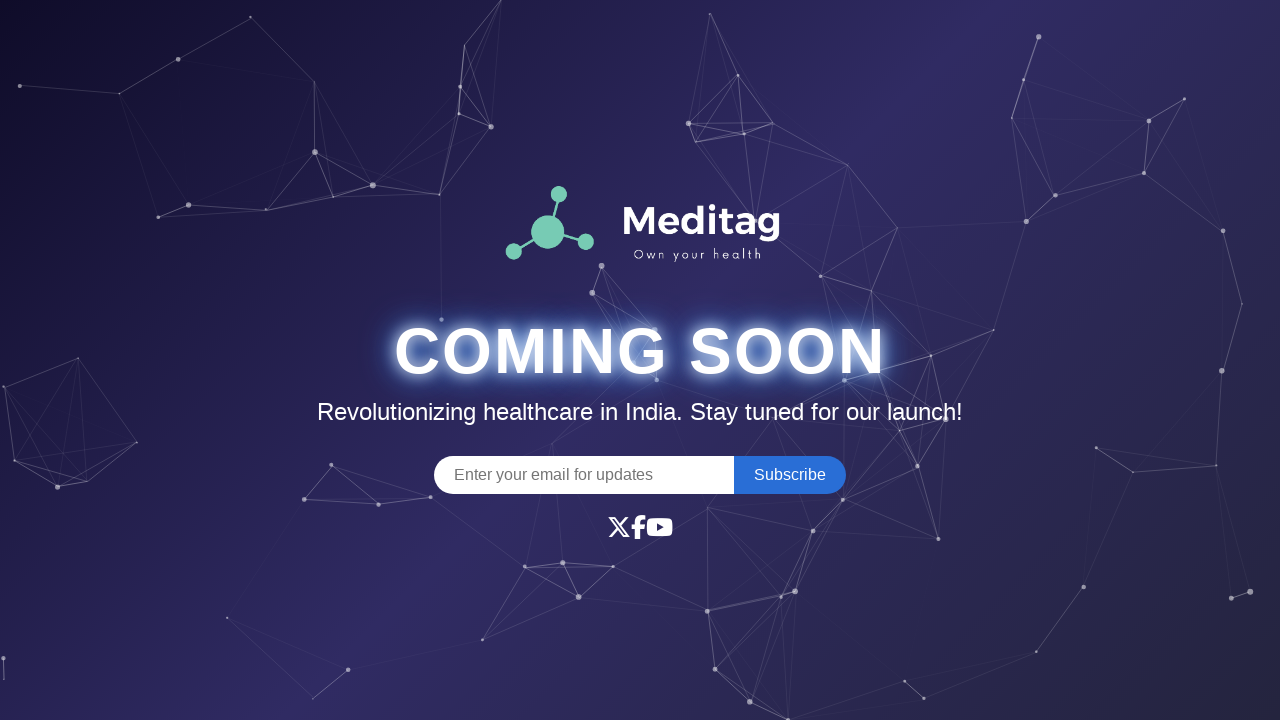

--- FILE ---
content_type: text/html
request_url: http://meditag.in/
body_size: 1812
content:
<!DOCTYPE html>
<html lang="en">
<head>
    <meta charset="UTF-8">
    <meta name="viewport" content="width=device-width, initial-scale=1.0">
    <title>Meditag India - Coming Soon</title>
    <style>
        /* Reset and base styles */
        * {
            margin: 0;
            padding: 0;
            box-sizing: border-box;
        }
        body {
            font-family: 'Arial', sans-serif;
            background: linear-gradient(135deg, #0f0c29, #302b63, #24243e);
            color: #ffffff;
            overflow: hidden;
            height: 100vh;
            display: flex;
            justify-content: center;
            align-items: center;
            position: relative;
        }
        /* Particle background */
        #particles {
            position: absolute;
            top: 0;
            left: 0;
            width: 100%;
            height: 100%;
            z-index: 1;
        }
        /* Main content */
        .container {
            text-align: center;
            z-index: 2;
            animation: fadeIn 2s ease-in-out;
        }
        .logo {
            width: 300px;
            margin-bottom: 20px;
            animation: pulse 2s infinite;
        }
        h1 {
            font-size: 4em;
            margin-bottom: 10px;
            text-transform: uppercase;
            letter-spacing: 2px;
            animation: glow 1.5s infinite alternate;
        }
        p {
            font-size: 1.5em;
            margin-bottom: 30px;
        }
        .form {
            display: flex;
            justify-content: center;
            margin-bottom: 20px;
        }
        input[type="email"] {
            padding: 10px 20px;
            border: none;
            border-radius: 30px 0 0 30px;
            width: 300px;
            font-size: 1em;
        }
        button {
            padding: 10px 20px;
            border: none;
            background: #296ed6;
            color: #fff;
            border-radius: 0 30px 30px 0;
            cursor: pointer;
            font-size: 1em;
            transition: background 0.3s;
        }
        button:hover {
            background: #5a9ef0;
        }
        .social {
            display: flex;
            justify-content: center;
            gap: 20px;
        }
        .social a {
            color: #fff;
            font-size: 1.5em;
            transition: color 0.3s;
        }
        .social a:hover {
            color: #296ed6;
        }
        /* Animations */
        @keyframes fadeIn {
            from { opacity: 0; transform: translateY(50px); }
            to { opacity: 1; transform: translateY(0); }
        }
        @keyframes pulse {
            0% { transform: scale(1); }
            50% { transform: scale(1.05); }
            100% { transform: scale(1); }
        }
        @keyframes glow {
            from { text-shadow: 0 0 10px #fff, 0 0 20px #296ed6, 0 0 30px #5a9ef0; }
            to { text-shadow: 0 0 20px #fff, 0 0 30px #296ed6, 0 0 40px #5a9ef0; }
        }
    </style>
</head>
<body>
    <div id="particles"></div>
    <div class="container">
        <img src="https://meditag.com/images/logo_white.png" alt="Meditag India Logo" class="logo">
        <h1>Coming Soon</h1>
        <p>Revolutionizing healthcare in India. Stay tuned for our launch!</p>
        <form class="form" action="https://formsubmit.co/support@meditag.com" method="POST">
            <input type="email" name="email" placeholder="Enter your email for updates" required>
            <button type="submit">Subscribe</button>
        </form>
        <div class="social">
            <a href="https://x.com/meditagofficial" target="_blank"><i class="fa-brands fa-x-twitter"></i></a>
            <a href="https://www.facebook.com/meditagofficial" target="_blank"><i class="fab fa-facebook-f"></i></a>
            <a href="https://www.youtube.com/@meditagofficial" target="_blank"><i class="fab fa-youtube"></i></a>
        </div>
    </div>

    <!-- Particle.js for flashy particle effects -->
    <script src="https://cdn.jsdelivr.net/npm/particles.js@2.0.0/particles.min.js"></script>
    <script>
        particlesJS('particles', {
            particles: {
                number: { value: 80, density: { enable: true, value_area: 800 } },
                color: { value: '#ffffff' },
                shape: { type: 'circle' },
                opacity: { value: 0.5, random: false },
                size: { value: 3, random: true },
                line_linked: { enable: true, distance: 150, color: '#ffffff', opacity: 0.4, width: 1 },
                move: { enable: true, speed: 6, direction: 'none', random: false, straight: false, out_mode: 'out', bounce: false }
            },
            interactivity: {
                detect_on: 'canvas',
                events: { onhover: { enable: true, mode: 'repulse' }, onclick: { enable: true, mode: 'push' }, resize: true },
                modes: { grab: { distance: 400, line_linked: { opacity: 1 } }, bubble: { distance: 400, size: 40, duration: 2, opacity: 8 }, repulse: { distance: 200 }, push: { particles_nb: 4 }, remove: { particles_nb: 2 } }
            },
            retina_detect: true
        });
    </script>

    <!-- Font Awesome for social icons -->
    <link rel="stylesheet" href="https://cdnjs.cloudflare.com/ajax/libs/font-awesome/6.6.0/css/all.min.css">
</body>
</html>